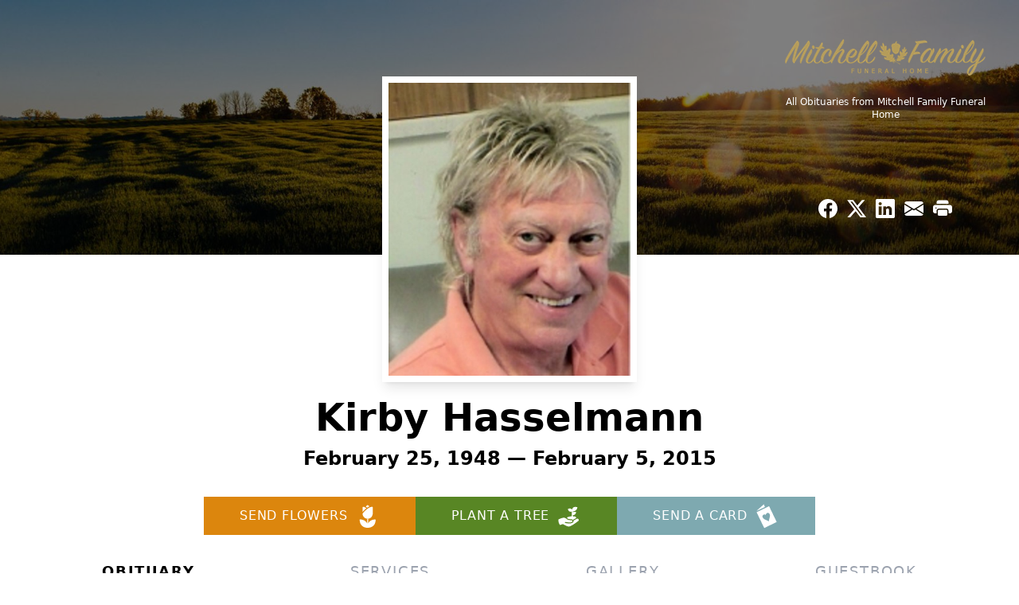

--- FILE ---
content_type: text/html; charset=utf-8
request_url: https://www.google.com/recaptcha/enterprise/anchor?ar=1&k=6LcmW18rAAAAAFSSx5kaoSmtUlykEqahGN4hoFxU&co=aHR0cHM6Ly93d3cubWl0Y2hlbGxmaC5jb206NDQz&hl=en&type=image&v=N67nZn4AqZkNcbeMu4prBgzg&theme=light&size=invisible&badge=bottomright&anchor-ms=20000&execute-ms=30000&cb=b1l9mgofkic9
body_size: 48632
content:
<!DOCTYPE HTML><html dir="ltr" lang="en"><head><meta http-equiv="Content-Type" content="text/html; charset=UTF-8">
<meta http-equiv="X-UA-Compatible" content="IE=edge">
<title>reCAPTCHA</title>
<style type="text/css">
/* cyrillic-ext */
@font-face {
  font-family: 'Roboto';
  font-style: normal;
  font-weight: 400;
  font-stretch: 100%;
  src: url(//fonts.gstatic.com/s/roboto/v48/KFO7CnqEu92Fr1ME7kSn66aGLdTylUAMa3GUBHMdazTgWw.woff2) format('woff2');
  unicode-range: U+0460-052F, U+1C80-1C8A, U+20B4, U+2DE0-2DFF, U+A640-A69F, U+FE2E-FE2F;
}
/* cyrillic */
@font-face {
  font-family: 'Roboto';
  font-style: normal;
  font-weight: 400;
  font-stretch: 100%;
  src: url(//fonts.gstatic.com/s/roboto/v48/KFO7CnqEu92Fr1ME7kSn66aGLdTylUAMa3iUBHMdazTgWw.woff2) format('woff2');
  unicode-range: U+0301, U+0400-045F, U+0490-0491, U+04B0-04B1, U+2116;
}
/* greek-ext */
@font-face {
  font-family: 'Roboto';
  font-style: normal;
  font-weight: 400;
  font-stretch: 100%;
  src: url(//fonts.gstatic.com/s/roboto/v48/KFO7CnqEu92Fr1ME7kSn66aGLdTylUAMa3CUBHMdazTgWw.woff2) format('woff2');
  unicode-range: U+1F00-1FFF;
}
/* greek */
@font-face {
  font-family: 'Roboto';
  font-style: normal;
  font-weight: 400;
  font-stretch: 100%;
  src: url(//fonts.gstatic.com/s/roboto/v48/KFO7CnqEu92Fr1ME7kSn66aGLdTylUAMa3-UBHMdazTgWw.woff2) format('woff2');
  unicode-range: U+0370-0377, U+037A-037F, U+0384-038A, U+038C, U+038E-03A1, U+03A3-03FF;
}
/* math */
@font-face {
  font-family: 'Roboto';
  font-style: normal;
  font-weight: 400;
  font-stretch: 100%;
  src: url(//fonts.gstatic.com/s/roboto/v48/KFO7CnqEu92Fr1ME7kSn66aGLdTylUAMawCUBHMdazTgWw.woff2) format('woff2');
  unicode-range: U+0302-0303, U+0305, U+0307-0308, U+0310, U+0312, U+0315, U+031A, U+0326-0327, U+032C, U+032F-0330, U+0332-0333, U+0338, U+033A, U+0346, U+034D, U+0391-03A1, U+03A3-03A9, U+03B1-03C9, U+03D1, U+03D5-03D6, U+03F0-03F1, U+03F4-03F5, U+2016-2017, U+2034-2038, U+203C, U+2040, U+2043, U+2047, U+2050, U+2057, U+205F, U+2070-2071, U+2074-208E, U+2090-209C, U+20D0-20DC, U+20E1, U+20E5-20EF, U+2100-2112, U+2114-2115, U+2117-2121, U+2123-214F, U+2190, U+2192, U+2194-21AE, U+21B0-21E5, U+21F1-21F2, U+21F4-2211, U+2213-2214, U+2216-22FF, U+2308-230B, U+2310, U+2319, U+231C-2321, U+2336-237A, U+237C, U+2395, U+239B-23B7, U+23D0, U+23DC-23E1, U+2474-2475, U+25AF, U+25B3, U+25B7, U+25BD, U+25C1, U+25CA, U+25CC, U+25FB, U+266D-266F, U+27C0-27FF, U+2900-2AFF, U+2B0E-2B11, U+2B30-2B4C, U+2BFE, U+3030, U+FF5B, U+FF5D, U+1D400-1D7FF, U+1EE00-1EEFF;
}
/* symbols */
@font-face {
  font-family: 'Roboto';
  font-style: normal;
  font-weight: 400;
  font-stretch: 100%;
  src: url(//fonts.gstatic.com/s/roboto/v48/KFO7CnqEu92Fr1ME7kSn66aGLdTylUAMaxKUBHMdazTgWw.woff2) format('woff2');
  unicode-range: U+0001-000C, U+000E-001F, U+007F-009F, U+20DD-20E0, U+20E2-20E4, U+2150-218F, U+2190, U+2192, U+2194-2199, U+21AF, U+21E6-21F0, U+21F3, U+2218-2219, U+2299, U+22C4-22C6, U+2300-243F, U+2440-244A, U+2460-24FF, U+25A0-27BF, U+2800-28FF, U+2921-2922, U+2981, U+29BF, U+29EB, U+2B00-2BFF, U+4DC0-4DFF, U+FFF9-FFFB, U+10140-1018E, U+10190-1019C, U+101A0, U+101D0-101FD, U+102E0-102FB, U+10E60-10E7E, U+1D2C0-1D2D3, U+1D2E0-1D37F, U+1F000-1F0FF, U+1F100-1F1AD, U+1F1E6-1F1FF, U+1F30D-1F30F, U+1F315, U+1F31C, U+1F31E, U+1F320-1F32C, U+1F336, U+1F378, U+1F37D, U+1F382, U+1F393-1F39F, U+1F3A7-1F3A8, U+1F3AC-1F3AF, U+1F3C2, U+1F3C4-1F3C6, U+1F3CA-1F3CE, U+1F3D4-1F3E0, U+1F3ED, U+1F3F1-1F3F3, U+1F3F5-1F3F7, U+1F408, U+1F415, U+1F41F, U+1F426, U+1F43F, U+1F441-1F442, U+1F444, U+1F446-1F449, U+1F44C-1F44E, U+1F453, U+1F46A, U+1F47D, U+1F4A3, U+1F4B0, U+1F4B3, U+1F4B9, U+1F4BB, U+1F4BF, U+1F4C8-1F4CB, U+1F4D6, U+1F4DA, U+1F4DF, U+1F4E3-1F4E6, U+1F4EA-1F4ED, U+1F4F7, U+1F4F9-1F4FB, U+1F4FD-1F4FE, U+1F503, U+1F507-1F50B, U+1F50D, U+1F512-1F513, U+1F53E-1F54A, U+1F54F-1F5FA, U+1F610, U+1F650-1F67F, U+1F687, U+1F68D, U+1F691, U+1F694, U+1F698, U+1F6AD, U+1F6B2, U+1F6B9-1F6BA, U+1F6BC, U+1F6C6-1F6CF, U+1F6D3-1F6D7, U+1F6E0-1F6EA, U+1F6F0-1F6F3, U+1F6F7-1F6FC, U+1F700-1F7FF, U+1F800-1F80B, U+1F810-1F847, U+1F850-1F859, U+1F860-1F887, U+1F890-1F8AD, U+1F8B0-1F8BB, U+1F8C0-1F8C1, U+1F900-1F90B, U+1F93B, U+1F946, U+1F984, U+1F996, U+1F9E9, U+1FA00-1FA6F, U+1FA70-1FA7C, U+1FA80-1FA89, U+1FA8F-1FAC6, U+1FACE-1FADC, U+1FADF-1FAE9, U+1FAF0-1FAF8, U+1FB00-1FBFF;
}
/* vietnamese */
@font-face {
  font-family: 'Roboto';
  font-style: normal;
  font-weight: 400;
  font-stretch: 100%;
  src: url(//fonts.gstatic.com/s/roboto/v48/KFO7CnqEu92Fr1ME7kSn66aGLdTylUAMa3OUBHMdazTgWw.woff2) format('woff2');
  unicode-range: U+0102-0103, U+0110-0111, U+0128-0129, U+0168-0169, U+01A0-01A1, U+01AF-01B0, U+0300-0301, U+0303-0304, U+0308-0309, U+0323, U+0329, U+1EA0-1EF9, U+20AB;
}
/* latin-ext */
@font-face {
  font-family: 'Roboto';
  font-style: normal;
  font-weight: 400;
  font-stretch: 100%;
  src: url(//fonts.gstatic.com/s/roboto/v48/KFO7CnqEu92Fr1ME7kSn66aGLdTylUAMa3KUBHMdazTgWw.woff2) format('woff2');
  unicode-range: U+0100-02BA, U+02BD-02C5, U+02C7-02CC, U+02CE-02D7, U+02DD-02FF, U+0304, U+0308, U+0329, U+1D00-1DBF, U+1E00-1E9F, U+1EF2-1EFF, U+2020, U+20A0-20AB, U+20AD-20C0, U+2113, U+2C60-2C7F, U+A720-A7FF;
}
/* latin */
@font-face {
  font-family: 'Roboto';
  font-style: normal;
  font-weight: 400;
  font-stretch: 100%;
  src: url(//fonts.gstatic.com/s/roboto/v48/KFO7CnqEu92Fr1ME7kSn66aGLdTylUAMa3yUBHMdazQ.woff2) format('woff2');
  unicode-range: U+0000-00FF, U+0131, U+0152-0153, U+02BB-02BC, U+02C6, U+02DA, U+02DC, U+0304, U+0308, U+0329, U+2000-206F, U+20AC, U+2122, U+2191, U+2193, U+2212, U+2215, U+FEFF, U+FFFD;
}
/* cyrillic-ext */
@font-face {
  font-family: 'Roboto';
  font-style: normal;
  font-weight: 500;
  font-stretch: 100%;
  src: url(//fonts.gstatic.com/s/roboto/v48/KFO7CnqEu92Fr1ME7kSn66aGLdTylUAMa3GUBHMdazTgWw.woff2) format('woff2');
  unicode-range: U+0460-052F, U+1C80-1C8A, U+20B4, U+2DE0-2DFF, U+A640-A69F, U+FE2E-FE2F;
}
/* cyrillic */
@font-face {
  font-family: 'Roboto';
  font-style: normal;
  font-weight: 500;
  font-stretch: 100%;
  src: url(//fonts.gstatic.com/s/roboto/v48/KFO7CnqEu92Fr1ME7kSn66aGLdTylUAMa3iUBHMdazTgWw.woff2) format('woff2');
  unicode-range: U+0301, U+0400-045F, U+0490-0491, U+04B0-04B1, U+2116;
}
/* greek-ext */
@font-face {
  font-family: 'Roboto';
  font-style: normal;
  font-weight: 500;
  font-stretch: 100%;
  src: url(//fonts.gstatic.com/s/roboto/v48/KFO7CnqEu92Fr1ME7kSn66aGLdTylUAMa3CUBHMdazTgWw.woff2) format('woff2');
  unicode-range: U+1F00-1FFF;
}
/* greek */
@font-face {
  font-family: 'Roboto';
  font-style: normal;
  font-weight: 500;
  font-stretch: 100%;
  src: url(//fonts.gstatic.com/s/roboto/v48/KFO7CnqEu92Fr1ME7kSn66aGLdTylUAMa3-UBHMdazTgWw.woff2) format('woff2');
  unicode-range: U+0370-0377, U+037A-037F, U+0384-038A, U+038C, U+038E-03A1, U+03A3-03FF;
}
/* math */
@font-face {
  font-family: 'Roboto';
  font-style: normal;
  font-weight: 500;
  font-stretch: 100%;
  src: url(//fonts.gstatic.com/s/roboto/v48/KFO7CnqEu92Fr1ME7kSn66aGLdTylUAMawCUBHMdazTgWw.woff2) format('woff2');
  unicode-range: U+0302-0303, U+0305, U+0307-0308, U+0310, U+0312, U+0315, U+031A, U+0326-0327, U+032C, U+032F-0330, U+0332-0333, U+0338, U+033A, U+0346, U+034D, U+0391-03A1, U+03A3-03A9, U+03B1-03C9, U+03D1, U+03D5-03D6, U+03F0-03F1, U+03F4-03F5, U+2016-2017, U+2034-2038, U+203C, U+2040, U+2043, U+2047, U+2050, U+2057, U+205F, U+2070-2071, U+2074-208E, U+2090-209C, U+20D0-20DC, U+20E1, U+20E5-20EF, U+2100-2112, U+2114-2115, U+2117-2121, U+2123-214F, U+2190, U+2192, U+2194-21AE, U+21B0-21E5, U+21F1-21F2, U+21F4-2211, U+2213-2214, U+2216-22FF, U+2308-230B, U+2310, U+2319, U+231C-2321, U+2336-237A, U+237C, U+2395, U+239B-23B7, U+23D0, U+23DC-23E1, U+2474-2475, U+25AF, U+25B3, U+25B7, U+25BD, U+25C1, U+25CA, U+25CC, U+25FB, U+266D-266F, U+27C0-27FF, U+2900-2AFF, U+2B0E-2B11, U+2B30-2B4C, U+2BFE, U+3030, U+FF5B, U+FF5D, U+1D400-1D7FF, U+1EE00-1EEFF;
}
/* symbols */
@font-face {
  font-family: 'Roboto';
  font-style: normal;
  font-weight: 500;
  font-stretch: 100%;
  src: url(//fonts.gstatic.com/s/roboto/v48/KFO7CnqEu92Fr1ME7kSn66aGLdTylUAMaxKUBHMdazTgWw.woff2) format('woff2');
  unicode-range: U+0001-000C, U+000E-001F, U+007F-009F, U+20DD-20E0, U+20E2-20E4, U+2150-218F, U+2190, U+2192, U+2194-2199, U+21AF, U+21E6-21F0, U+21F3, U+2218-2219, U+2299, U+22C4-22C6, U+2300-243F, U+2440-244A, U+2460-24FF, U+25A0-27BF, U+2800-28FF, U+2921-2922, U+2981, U+29BF, U+29EB, U+2B00-2BFF, U+4DC0-4DFF, U+FFF9-FFFB, U+10140-1018E, U+10190-1019C, U+101A0, U+101D0-101FD, U+102E0-102FB, U+10E60-10E7E, U+1D2C0-1D2D3, U+1D2E0-1D37F, U+1F000-1F0FF, U+1F100-1F1AD, U+1F1E6-1F1FF, U+1F30D-1F30F, U+1F315, U+1F31C, U+1F31E, U+1F320-1F32C, U+1F336, U+1F378, U+1F37D, U+1F382, U+1F393-1F39F, U+1F3A7-1F3A8, U+1F3AC-1F3AF, U+1F3C2, U+1F3C4-1F3C6, U+1F3CA-1F3CE, U+1F3D4-1F3E0, U+1F3ED, U+1F3F1-1F3F3, U+1F3F5-1F3F7, U+1F408, U+1F415, U+1F41F, U+1F426, U+1F43F, U+1F441-1F442, U+1F444, U+1F446-1F449, U+1F44C-1F44E, U+1F453, U+1F46A, U+1F47D, U+1F4A3, U+1F4B0, U+1F4B3, U+1F4B9, U+1F4BB, U+1F4BF, U+1F4C8-1F4CB, U+1F4D6, U+1F4DA, U+1F4DF, U+1F4E3-1F4E6, U+1F4EA-1F4ED, U+1F4F7, U+1F4F9-1F4FB, U+1F4FD-1F4FE, U+1F503, U+1F507-1F50B, U+1F50D, U+1F512-1F513, U+1F53E-1F54A, U+1F54F-1F5FA, U+1F610, U+1F650-1F67F, U+1F687, U+1F68D, U+1F691, U+1F694, U+1F698, U+1F6AD, U+1F6B2, U+1F6B9-1F6BA, U+1F6BC, U+1F6C6-1F6CF, U+1F6D3-1F6D7, U+1F6E0-1F6EA, U+1F6F0-1F6F3, U+1F6F7-1F6FC, U+1F700-1F7FF, U+1F800-1F80B, U+1F810-1F847, U+1F850-1F859, U+1F860-1F887, U+1F890-1F8AD, U+1F8B0-1F8BB, U+1F8C0-1F8C1, U+1F900-1F90B, U+1F93B, U+1F946, U+1F984, U+1F996, U+1F9E9, U+1FA00-1FA6F, U+1FA70-1FA7C, U+1FA80-1FA89, U+1FA8F-1FAC6, U+1FACE-1FADC, U+1FADF-1FAE9, U+1FAF0-1FAF8, U+1FB00-1FBFF;
}
/* vietnamese */
@font-face {
  font-family: 'Roboto';
  font-style: normal;
  font-weight: 500;
  font-stretch: 100%;
  src: url(//fonts.gstatic.com/s/roboto/v48/KFO7CnqEu92Fr1ME7kSn66aGLdTylUAMa3OUBHMdazTgWw.woff2) format('woff2');
  unicode-range: U+0102-0103, U+0110-0111, U+0128-0129, U+0168-0169, U+01A0-01A1, U+01AF-01B0, U+0300-0301, U+0303-0304, U+0308-0309, U+0323, U+0329, U+1EA0-1EF9, U+20AB;
}
/* latin-ext */
@font-face {
  font-family: 'Roboto';
  font-style: normal;
  font-weight: 500;
  font-stretch: 100%;
  src: url(//fonts.gstatic.com/s/roboto/v48/KFO7CnqEu92Fr1ME7kSn66aGLdTylUAMa3KUBHMdazTgWw.woff2) format('woff2');
  unicode-range: U+0100-02BA, U+02BD-02C5, U+02C7-02CC, U+02CE-02D7, U+02DD-02FF, U+0304, U+0308, U+0329, U+1D00-1DBF, U+1E00-1E9F, U+1EF2-1EFF, U+2020, U+20A0-20AB, U+20AD-20C0, U+2113, U+2C60-2C7F, U+A720-A7FF;
}
/* latin */
@font-face {
  font-family: 'Roboto';
  font-style: normal;
  font-weight: 500;
  font-stretch: 100%;
  src: url(//fonts.gstatic.com/s/roboto/v48/KFO7CnqEu92Fr1ME7kSn66aGLdTylUAMa3yUBHMdazQ.woff2) format('woff2');
  unicode-range: U+0000-00FF, U+0131, U+0152-0153, U+02BB-02BC, U+02C6, U+02DA, U+02DC, U+0304, U+0308, U+0329, U+2000-206F, U+20AC, U+2122, U+2191, U+2193, U+2212, U+2215, U+FEFF, U+FFFD;
}
/* cyrillic-ext */
@font-face {
  font-family: 'Roboto';
  font-style: normal;
  font-weight: 900;
  font-stretch: 100%;
  src: url(//fonts.gstatic.com/s/roboto/v48/KFO7CnqEu92Fr1ME7kSn66aGLdTylUAMa3GUBHMdazTgWw.woff2) format('woff2');
  unicode-range: U+0460-052F, U+1C80-1C8A, U+20B4, U+2DE0-2DFF, U+A640-A69F, U+FE2E-FE2F;
}
/* cyrillic */
@font-face {
  font-family: 'Roboto';
  font-style: normal;
  font-weight: 900;
  font-stretch: 100%;
  src: url(//fonts.gstatic.com/s/roboto/v48/KFO7CnqEu92Fr1ME7kSn66aGLdTylUAMa3iUBHMdazTgWw.woff2) format('woff2');
  unicode-range: U+0301, U+0400-045F, U+0490-0491, U+04B0-04B1, U+2116;
}
/* greek-ext */
@font-face {
  font-family: 'Roboto';
  font-style: normal;
  font-weight: 900;
  font-stretch: 100%;
  src: url(//fonts.gstatic.com/s/roboto/v48/KFO7CnqEu92Fr1ME7kSn66aGLdTylUAMa3CUBHMdazTgWw.woff2) format('woff2');
  unicode-range: U+1F00-1FFF;
}
/* greek */
@font-face {
  font-family: 'Roboto';
  font-style: normal;
  font-weight: 900;
  font-stretch: 100%;
  src: url(//fonts.gstatic.com/s/roboto/v48/KFO7CnqEu92Fr1ME7kSn66aGLdTylUAMa3-UBHMdazTgWw.woff2) format('woff2');
  unicode-range: U+0370-0377, U+037A-037F, U+0384-038A, U+038C, U+038E-03A1, U+03A3-03FF;
}
/* math */
@font-face {
  font-family: 'Roboto';
  font-style: normal;
  font-weight: 900;
  font-stretch: 100%;
  src: url(//fonts.gstatic.com/s/roboto/v48/KFO7CnqEu92Fr1ME7kSn66aGLdTylUAMawCUBHMdazTgWw.woff2) format('woff2');
  unicode-range: U+0302-0303, U+0305, U+0307-0308, U+0310, U+0312, U+0315, U+031A, U+0326-0327, U+032C, U+032F-0330, U+0332-0333, U+0338, U+033A, U+0346, U+034D, U+0391-03A1, U+03A3-03A9, U+03B1-03C9, U+03D1, U+03D5-03D6, U+03F0-03F1, U+03F4-03F5, U+2016-2017, U+2034-2038, U+203C, U+2040, U+2043, U+2047, U+2050, U+2057, U+205F, U+2070-2071, U+2074-208E, U+2090-209C, U+20D0-20DC, U+20E1, U+20E5-20EF, U+2100-2112, U+2114-2115, U+2117-2121, U+2123-214F, U+2190, U+2192, U+2194-21AE, U+21B0-21E5, U+21F1-21F2, U+21F4-2211, U+2213-2214, U+2216-22FF, U+2308-230B, U+2310, U+2319, U+231C-2321, U+2336-237A, U+237C, U+2395, U+239B-23B7, U+23D0, U+23DC-23E1, U+2474-2475, U+25AF, U+25B3, U+25B7, U+25BD, U+25C1, U+25CA, U+25CC, U+25FB, U+266D-266F, U+27C0-27FF, U+2900-2AFF, U+2B0E-2B11, U+2B30-2B4C, U+2BFE, U+3030, U+FF5B, U+FF5D, U+1D400-1D7FF, U+1EE00-1EEFF;
}
/* symbols */
@font-face {
  font-family: 'Roboto';
  font-style: normal;
  font-weight: 900;
  font-stretch: 100%;
  src: url(//fonts.gstatic.com/s/roboto/v48/KFO7CnqEu92Fr1ME7kSn66aGLdTylUAMaxKUBHMdazTgWw.woff2) format('woff2');
  unicode-range: U+0001-000C, U+000E-001F, U+007F-009F, U+20DD-20E0, U+20E2-20E4, U+2150-218F, U+2190, U+2192, U+2194-2199, U+21AF, U+21E6-21F0, U+21F3, U+2218-2219, U+2299, U+22C4-22C6, U+2300-243F, U+2440-244A, U+2460-24FF, U+25A0-27BF, U+2800-28FF, U+2921-2922, U+2981, U+29BF, U+29EB, U+2B00-2BFF, U+4DC0-4DFF, U+FFF9-FFFB, U+10140-1018E, U+10190-1019C, U+101A0, U+101D0-101FD, U+102E0-102FB, U+10E60-10E7E, U+1D2C0-1D2D3, U+1D2E0-1D37F, U+1F000-1F0FF, U+1F100-1F1AD, U+1F1E6-1F1FF, U+1F30D-1F30F, U+1F315, U+1F31C, U+1F31E, U+1F320-1F32C, U+1F336, U+1F378, U+1F37D, U+1F382, U+1F393-1F39F, U+1F3A7-1F3A8, U+1F3AC-1F3AF, U+1F3C2, U+1F3C4-1F3C6, U+1F3CA-1F3CE, U+1F3D4-1F3E0, U+1F3ED, U+1F3F1-1F3F3, U+1F3F5-1F3F7, U+1F408, U+1F415, U+1F41F, U+1F426, U+1F43F, U+1F441-1F442, U+1F444, U+1F446-1F449, U+1F44C-1F44E, U+1F453, U+1F46A, U+1F47D, U+1F4A3, U+1F4B0, U+1F4B3, U+1F4B9, U+1F4BB, U+1F4BF, U+1F4C8-1F4CB, U+1F4D6, U+1F4DA, U+1F4DF, U+1F4E3-1F4E6, U+1F4EA-1F4ED, U+1F4F7, U+1F4F9-1F4FB, U+1F4FD-1F4FE, U+1F503, U+1F507-1F50B, U+1F50D, U+1F512-1F513, U+1F53E-1F54A, U+1F54F-1F5FA, U+1F610, U+1F650-1F67F, U+1F687, U+1F68D, U+1F691, U+1F694, U+1F698, U+1F6AD, U+1F6B2, U+1F6B9-1F6BA, U+1F6BC, U+1F6C6-1F6CF, U+1F6D3-1F6D7, U+1F6E0-1F6EA, U+1F6F0-1F6F3, U+1F6F7-1F6FC, U+1F700-1F7FF, U+1F800-1F80B, U+1F810-1F847, U+1F850-1F859, U+1F860-1F887, U+1F890-1F8AD, U+1F8B0-1F8BB, U+1F8C0-1F8C1, U+1F900-1F90B, U+1F93B, U+1F946, U+1F984, U+1F996, U+1F9E9, U+1FA00-1FA6F, U+1FA70-1FA7C, U+1FA80-1FA89, U+1FA8F-1FAC6, U+1FACE-1FADC, U+1FADF-1FAE9, U+1FAF0-1FAF8, U+1FB00-1FBFF;
}
/* vietnamese */
@font-face {
  font-family: 'Roboto';
  font-style: normal;
  font-weight: 900;
  font-stretch: 100%;
  src: url(//fonts.gstatic.com/s/roboto/v48/KFO7CnqEu92Fr1ME7kSn66aGLdTylUAMa3OUBHMdazTgWw.woff2) format('woff2');
  unicode-range: U+0102-0103, U+0110-0111, U+0128-0129, U+0168-0169, U+01A0-01A1, U+01AF-01B0, U+0300-0301, U+0303-0304, U+0308-0309, U+0323, U+0329, U+1EA0-1EF9, U+20AB;
}
/* latin-ext */
@font-face {
  font-family: 'Roboto';
  font-style: normal;
  font-weight: 900;
  font-stretch: 100%;
  src: url(//fonts.gstatic.com/s/roboto/v48/KFO7CnqEu92Fr1ME7kSn66aGLdTylUAMa3KUBHMdazTgWw.woff2) format('woff2');
  unicode-range: U+0100-02BA, U+02BD-02C5, U+02C7-02CC, U+02CE-02D7, U+02DD-02FF, U+0304, U+0308, U+0329, U+1D00-1DBF, U+1E00-1E9F, U+1EF2-1EFF, U+2020, U+20A0-20AB, U+20AD-20C0, U+2113, U+2C60-2C7F, U+A720-A7FF;
}
/* latin */
@font-face {
  font-family: 'Roboto';
  font-style: normal;
  font-weight: 900;
  font-stretch: 100%;
  src: url(//fonts.gstatic.com/s/roboto/v48/KFO7CnqEu92Fr1ME7kSn66aGLdTylUAMa3yUBHMdazQ.woff2) format('woff2');
  unicode-range: U+0000-00FF, U+0131, U+0152-0153, U+02BB-02BC, U+02C6, U+02DA, U+02DC, U+0304, U+0308, U+0329, U+2000-206F, U+20AC, U+2122, U+2191, U+2193, U+2212, U+2215, U+FEFF, U+FFFD;
}

</style>
<link rel="stylesheet" type="text/css" href="https://www.gstatic.com/recaptcha/releases/N67nZn4AqZkNcbeMu4prBgzg/styles__ltr.css">
<script nonce="Nzbwe9Zp9pYuXRWeaZ84wA" type="text/javascript">window['__recaptcha_api'] = 'https://www.google.com/recaptcha/enterprise/';</script>
<script type="text/javascript" src="https://www.gstatic.com/recaptcha/releases/N67nZn4AqZkNcbeMu4prBgzg/recaptcha__en.js" nonce="Nzbwe9Zp9pYuXRWeaZ84wA">
      
    </script></head>
<body><div id="rc-anchor-alert" class="rc-anchor-alert"></div>
<input type="hidden" id="recaptcha-token" value="[base64]">
<script type="text/javascript" nonce="Nzbwe9Zp9pYuXRWeaZ84wA">
      recaptcha.anchor.Main.init("[\x22ainput\x22,[\x22bgdata\x22,\x22\x22,\[base64]/[base64]/[base64]/[base64]/[base64]/[base64]/KGcoTywyNTMsTy5PKSxVRyhPLEMpKTpnKE8sMjUzLEMpLE8pKSxsKSksTykpfSxieT1mdW5jdGlvbihDLE8sdSxsKXtmb3IobD0odT1SKEMpLDApO08+MDtPLS0pbD1sPDw4fFooQyk7ZyhDLHUsbCl9LFVHPWZ1bmN0aW9uKEMsTyl7Qy5pLmxlbmd0aD4xMDQ/[base64]/[base64]/[base64]/[base64]/[base64]/[base64]/[base64]\\u003d\x22,\[base64]\\u003d\\u003d\x22,\x22w79lwoZKGlHCscOKw7bDrcOFwqIYXTnDky0MBcOgfcO3w4sDwonCrsOFO8Olw7PDtXbDhgfCvEbCn2LDsMKCKFPDnRplLmTClsORwqDDo8K1wp/CpMODworDpiNZaARlwpXDvxtuV3oTEEU5Z8OWwrLChSEgwqvDjwJTwoRXesKTAMO7wozCu8OnViLDm8KjAWAawonDmcO5Xz0Vw41qbcO6wpjDmcO3wrcWw71lw4/[base64]/CnMKTbm3CnyjDozvDtcOBwrLCgMO7T8KiasOiw5s5C8OwP8KQw6stYHbDoHTDgcOzw6DDrkYSA8K5w5gWfHkNTwAVw6/Cu3DCtHwgA0rDt1LCjMKEw5XDlcO2w4zCr2hhwr/DlFHDj8OMw4DDrktXw6tIJ8O8w5bCh2M6woHDpMKOw4ptwpfDhkzDqF3DiG/ChMOPwrHDtDrDhMKwf8OOSCjDhMO6TcKGPH9YVsK4YcOFw6fDlsKpe8Kiwr3DkcKrV8Oew7l1w7/Dq8KMw6NuPX7CgMOGw6FASMOnbWjDucOZHBjCoDE7acO6Pk7DqR4uLcOkGcOsfcKzUUgsQRwjw53DjVINwosNIsOfw4vCjcOhw4ZAw6xpwrfCg8OdKsO/w5J1ZAjDm8OvLsOQwq8Mw54nw7LDssOkwrYvworDqcKiw7Nxw4fDrMKhwo7ChMK2w49DIlLDrsOaCsO3wpDDnFRNwqzDk1hCw5ofw5MWFsKqw6Ikw5huw7/[base64]/[base64]/Cvl4CQEbDmXoVfsKkKMKvw5VlEyjCvMOILg9EcyQqZxJLLsObCXnCgD/DkXsDwrPDulNCw6Nywq3CtlXDknhfVU3DrMOcbUzDri4gw63DlRjCt8KDbsKBGCxCw5rDoGHCh0l7wpfCh8OwLsOSAsOCw5bDl8OFTnl1KG7CgsOBIh/Dq8K0BsKCcMK6bSDCtw9wwrrCgxfCq2zDigwCwovDpsKywqvDq0N7a8Oaw5wPCVgawppkwrsEKcOQw5ERw5wWJHlUwpFHd8KDw5LDqsOBw4AUBMO/[base64]/Dj8K/dMOmYsKowozCnzjDvnnDtxN9OAHDnMOywrnDuDXCtsO6wqxSw4fChmQ4w7bDgg8HWsKzVWzDl2/DtRvDuBPCucKGw5sMbcKlQ8OmO8KWEcOuwq3Ct8K/w5Nuw5d9w61GXk/Dl0TDoMKlW8ONw68Ew7LDj0DDrcOtJlcbEcOmF8KOCULCoMOlNRI8GMOQwrZrP0/[base64]/Cpj/Ck8Otw6cjw5XDtsKrwpJMw6AAX8KMOcKKODxzwpvDl8O+wr7Di37DhzgNwr/DinsYGsOCOGwew70qwrtfMhLDhGMHw45UwpjDl8KbwoDCpSpxE8KJwqzCkcKaHMOxEcOaw6sJw6fCqcOEfsKWUsOudsKoKj/CtA8Uw4HDvMKUw5TDrRbCoMOGw4FBDVrDpl5tw4dZe3/CpSrDpcOedHFvc8KnE8KKwpvDtB5Xw4rCsA7DuSrDmMOSwqUGUQLDqMKWVh0uwrIHwoZtw6jCi8OeCR1CwpPDvcKBw44qEnrDssOcwo3CnRlFwpbDqsKsYAt0SsOlFsOMw7HDkDLClMOvwr/Cr8ORMsKuQcKmNMOKwprCr0PDlzFSwrvDtBlMeAstwrUATDAXwrbCgWDDj8KONcO+dMOUfcOtwqrDjcKhfsORwofCpMOSVcKxw7DDhsKlDjrDiiDDgnnDizRzdwUDwpvDrDHDp8OCw6HCqcK1wrViNMOQw69mCRZ3wpxfw6F4wrDDt1s4wojCuAshOcO/[base64]/[base64]/DqgHCkmvCmiMQwpR/wp7DpjrDkGhEfsOtw6/CrmPDu8KGFR7CnT9Awp3DmsORwqVAwrs6ecOmwo7DtsOfF2V1ThvCiQU1wq0FwpZ1DsKPwonDi8KNw74gw5sGXwA9ZUHDi8KfZwbDjcOBc8KZdRXCqcKRw67Dn8OoMsOTwr0mTyA5woDDisOgf3/Cj8O7w4DCjcOcwpQ+LsKPemoPIU5WKsOOUsK1ScOTHBrCqA3DgcOmw4NVGiDDiMOaw5PCpzlDC8O7wpJ4w5dhw7E0wpLCl3ooQg3Dk0rDjsOVQcO9wqdAwoTDoMKowoHDn8OOFm5FSlfDr34jw5fDiy8kAcOZGsK1w7fDt8O1wr3CncK1wr05YcO/[base64]/ClRgNw5ESUm/CjsKbwoLDkUrCgWDCoMK7wqt6w4sPw4Mxwr4Gwr3DnTkMFsORVsOXwr/CjDl8wrlnwpN4c8O/w7DCtG/CkcKZHsKgZMKEw4TCj3LDlDsfw4/CisKKwoQZwrtDwqrCn8OLZV3Dm0dKQnrCinHDnVPDrgIVORTCrcODIR5Jw5fCol/[base64]/[base64]/[base64]/[base64]/DlSzCqCQ+EUYsS8OCwoXCsydGasKPw5hhwp/CvcOVw6Yew6NxNcOBGsOpLXXDssKow4lFOcOXwoRkwobCi3XDhcOcGjvCiX4DZS/CgMOqZcK1w54zw4fDj8Ofw6/[base64]/w7BbMjLDiAjCucK1w54PwqrDmHwEwrYuwqhdK1zCnsKFwoRYwroWwpZSw6hOw4pFwq48cScZwpHCoyXDlcKSwofDvG8OB8KOw7bDvMKydXo8ET7CqsKmZA/DkcOUbsO8wo7Cgx9eL8Orwrs7LsOiw4VTYcKOD8OLe2IuwrDCkMO0w7bCk0N2w7lAw7vCqWbDusKYXAZKw4dRwr5AIw/CpsOLKxvDlj4EwpQBw5U/UsKpSi9DwpfCqcKIF8O4w5NHw5Q6eSsjIWnCtnx3JsO4RWjChMOvScOAZBIVCcOOLMOgw4bDoB3DkcOqwp4Nw69ZLmpcw6nCiARqQ8OJwpUewpHCg8K0J1I9w6jDtC5/wpPDpQNSCyrCs33DksOJSElww5HDvMOWw5E2wqzCsULDmW/DpVTDu3olCQnCh8Kmw58LMsKPPBVWw5U+w7I2wqrDki4VAMOpw5XDgcKuwozDjcKXH8K0EcOpAMOeb8KMFMKpw7TCjMOzRsKcfktJwo7CsMKbPsKDGsO9Qj3Csw7Du8OmwrzDt8OBAB1sw6rDj8O/wqZAw5XCm8ODwo3DqcKGZnHDoE/Cpk/DtVLCscKKFHbCllc0R8OAw6I4G8O/aMOFw6Udw4rDmH3Dlzk4w7XCisO/w4UUeMK5OTBCBMO9HBjCnDvDnMOARj8FcsKtbTkMwo1lemPDu0EWdFLCgcOQwrEMET/Cu3LCjxHDvSwHwrQJw7/[base64]/DhQN1aMKdwoDCq3sARRRMw7TDrsOeBcOxw7jCqldIG8KAGUvDsQ3Dp0hAw4F3CsO2GMOew5/[base64]/[base64]/DgB7DrMOrw6AtwpsqwpcVw5nCuBgoDcKiWWtXLMKHw75YMRs5wp3CoVXCqxpNwrjDsFXDqFjCuEpKw58NwobDp3t/MGHDtGXClcKkw5R+w71vP8KVw4TDgVjDhsOTwppAw5jDjsOnwrDCnRHDs8K3w50FU8OmQnDCscKNw60hd39dw7sLCcOfwpHCp2DDhcKNw4DCuDrCkcOWUFTDp0/CgB/Cvkl0YcKXOsKBWsKUD8Kqw6ZQEcKUcX49wp0JYsOdwofDsBlfF31fKmogw5PCo8Ouw6ALXsOREikibSR2QsKjAGYBdTdJVlcOwq9tHsO/[base64]/TSQ3woTCinMiGsK4Mn7DvHfDisKpw5/CqH9GQsKbJsKuOlnDucOzbnvDpMOiDHLCqcK5HVTDi8KMPVjCowjDlxzChhvDjHHDozMzwrbCnMOPRcKZw5AuwoknwrLCscKIG1VwMzN1wrbDpsKgw6YpwqbCuD/Cnj4NIErCnsOZcBjDvsK1LAbDrcKXZ3XDhBLDmsOQCGfCtQ3DpMKawotuL8OPLH88wqRGwpXCgcKCw4ZDLTkcw5jDiMK7JcOPwrTDl8OLw6V/wqs0MxxlEwDDgsKvTGjDmMO/wrXCqWPCvTHCncKpZ8Krwp5fwqbDsmcoDAIqwq/Cnk3DpsO3w47CtmwdwpU2w7FbXMK1wqPDmsOnI8KBwrhFw7NBw74OZm57Oi/DiVbCm2rCt8OkEsKJJC0Gw5gxM8OLX1New77Dj8Kxak/[base64]/wql3V3hWYzNUwpHCkcKgNsOzWsKFZivCqSDDtcKtw6ZUw4gNVMOcCA5Lw73Dl8KOWk8Zbw3CtsOIJV/DmRMSb8OAQcKaVQN+wozDn8O4w6/DlwYDR8Kiw4DCgcKQwrwxw5Jzwr96wr/Di8KTesOJEsOUw5UlwqgJBcKRCWYlw5fCrTsow7/[base64]/DkMKveMKCZcO6w7rDpzJlwo9JwrsIR8KbTT/[base64]/Dk05VV3ITwpFpHMKAwrAtf8Kvwpw7w6siB8OnwpfDumcTwprDpHHCtMOXcWfCv8KYeMONHcKGwofDncKBI2gVw5TDjwttRcKSwrANNhrDgw8Ow7dvO25uw5fChWd0wqXDhMOmd8KNwqPDhgTCp3o/[base64]/K1kgw5jDhiXDj8Ktd8Kva8OpETDDrFcrWMKUccOnKBTCocOMw61JBHDDlmEqS8Kzwr/DisKFMcOkN8O+FcKew7fCrW3DnBLDm8KEJsK4w4hawqDDnBxIfU/DrTPCkl5dcn1twqTDqgDCpMOoDQrCmsK/YMKVD8KSa0XDlsK9w6XDssO1FDDCkz/DqUUuwpvCgMKtw7fCssKEwohuaD3Cu8K+wpZzEsONw6/DvwrDocOmw4TDkEtzFsOrwo8hU8Ktwo7CqydkF1fDnXkww6bDvsKQw5IYeC3CrQ90w5vCs3cLCFnDvzdTTcOEwp9JN8OCVQZ7w7rCtMKIw4HCnsOEwr3DhS/DnMOTwqbDj1XDmcOkwrDDncKzw7UFEBvDisOUwqLDrsOHLAljLEbDqsOpw4UxSsOsf8Oew7ZmdcK+w5FMwpbCpMO1w7PDnsKFwpvCrU7Dli/Ch2TDm8OeccKmd8OwWsO2wo7Du8OrEGfCtGVGwrwowrwYw63Cu8K/wp5wwrDCg14ZVVoIwpM/[base64]/CsMKDWsKqeiwrw7oiGsKKwqXCh8OHSTvCq38+w4Y8woXDlcKRATbDocOzdHDDgsKDwpDCi8K6w5nCncKDesOKCUXDs8K7FsO5wqAFQlvDtcOuwogsWsKcwp7DhzYxQMKkVMK4wqDDqMK7PiPCi8KaIcKmw7PDsg3Cnj/[base64]/DucKnaMKAX0vDiMOGJSELUsKvVEvCpMKqY8OISsOQwoBoaSfDisKvDMOmSsOmwozDlcKIwoPDuEfCnkM8NMOPPlDDoMKpw7ACworCl8K2wp/ClTZZw5gywqzCiH7DpSoIRHYGTcObw5XDlsO6JcKuZcOtU8ObbSB+ZhprGsKKwoJzBgzDqMKjwqrCml45w4/CjgZUJsKIWynDv8Kyw6TDksOFUSpNH8OXc1HDpzM7wp/Cl8KrNsKNw4nDpwrDpxnDj0fDujjCmcOEwqfDg8Kcw4oPworDqUvClMKLLBwsw7Yqwq7CpMOxwobChsOYw5RhwpbDqMKrF2TDoGnCt3glM8O/QcKHEHp8bjvDiUBkwqQ3wofCr209wo4rwos+BBDDu8O2wq7DscO1YMOuOcOvdk7DjlDCrkfCv8KWLXrChsOFHjEDwp3CjGrCiMO0w4PDgzXCijktwrdVFMOKcU80woQ1Yz/[base64]/DumjDjMOMZGPDkkFnNMKIwr7CtCvDmcO6w4VzeBLCicOtwo/Crl8pw5vDrnXDtsOdw7/CqA7DoVLDrcKkw5BCPMOUEsKZw5N6S37CjFNsQMOuwrUhwonDgXXChGXDj8KJwq7DnkrCscKGwpvDgsKndlUWI8K4wpLCscOKSl3DmHPCv8KmWWXDqMKCW8OqwqXDiFnDi8OSw4TDphBiw65Rw7jCgsOIwrLCtmd/YSnDm1jDo8O1L8OVGFYefgYnesKtwodKwp7CrVQnw7J4w4BlCUxKw5ovKgvCg0fDuh9jw6lKw77CvMKGdMKzEQIdwrnCsMO6BgN6wr0Pw7hpWSDDmsOzw6A5H8OUwrzDiAF+OcOzwrPDuhRAwqNqVMKbX3DChFPCnsONw7h8w7/[base64]/ARnCo8KNNCYlw5MPQENZwrvCp8ODwp3Dt8KdG2xJwqAAw6skw7jDknI0wo5bw6TCl8O/dcO0w6HCsHvDhMKwFSxVfMKrwovDmmEYQwnDolPDixNCw47DksKwTjLDhkUDNsOlw73DqRDDvsKBwqkHw6UYLmIveHhywo7DnMKRwowRNlrDjSfDpsOww4DDmQ3DtsOWLTPCkMKOOMKNQMKGwqPCoDnCuMKZw53Drw3DhMOfw4zDl8OZw7QSw74ofMOrcyrCncKdwr/CgXnCtcKZw6TDpnoPP8Oiw4LDkSLCgUXCp8KEJnLDvjbCsMOVZXDCmgUdUcKBwoLDigo1eVPCrMKQw6MzUFA5wo/DlAbDqRhwD0Jnw4HCtiIuQGFaNgnCvgNww4PDpFnCrjHDnsOiw5jDgHsPwp1PbMKtwpDDs8Kvw5PDiUUWw7xow5DDhMKFFG8GwoLCrsO3woLCqlzCjMOVKil+wrhdFQ4Uw5zDmDo0w5tyw74uW8K9VXo3wqVaNsOSwq4JIsKiwpXDusOHwoFOw5/[base64]/w47DmMOew7rDn8K3wqXDrAsSwo/DkMO9w4pJVsKLwrF4wozDqj/Cv8KUwrTChkExw4lzwq/CnzTClsKhw71GQcOywqDDmsOkdADCjzJBwq/DpV5cb8Kew44YW0zDvMKfQGvChcO5SsKfNsOIA8K2LHfCosOWwo3CkcKrw7nCri9DwrI/w7hnwqQ/a8KGwrgvLkfCi8OAZWPCrystPCQQUgTDoMKqw5rCvcKrwqnCrkrChh5jIhHCsEp3NcK/wp/DksOPwrLDicOrGcOcagTDv8Osw7opw4ltDsOQWMOpbsKiwp9nIQ9GScOaQcOywonCqWsMBHDDosOfFCZgf8KFJMOYACV8FMKnwq53w4dQDmTCqHMVwpnCpi8PbW1ew6HCi8O4wphVMA3Dv8OQwrJiYy1xwrgOw6kgeMOMMnDDgsOywr/[base64]/LsOYw5tJe8OnDSxFwrcOw4vDgzvCmEoKFSTCmk/DtW5Ww4ZVw7rCuiNNwq7DjcKYwpp+EgHDjzbDncOqDSTDjMOfwpdOKsOYw4TCnSV5w5RPwonCt8OQwo0ww5QaM1HCqTY/wpBDwrTDlMKED2DChDEcEl7CqcOLwrYrw6XCtlrDn8O1w53ChMKLAXYpwq5kw5EqHMOqR8KYwpPCu8Ojwp/[base64]/DjFgsWyjDq8KZwrfDh8KiwqpUJkLDqgDCj0MrI1Z5wqRgBMO/w4XDiMKmwp7CvsOqw5nDsMKZOMKWw7A2BsK+ZjE7SQPCi8OXw5suwqQBwq8JQ8K3wo/ClSFIwqEoS1FZwrppwoBVHMKlRMOBw4/CrcOvw71fw7jCpcOrwqjDnsKJVBPDnjDCpQh5aWt3OmzDpsKWWMK8IcKMEMOpbMOKPMOEdsO7w7rDs1wNcsKwMWgsw53DgUTDksO2wr/CpB7DpBUvw5ExwpHCmEAKwoTDpsKAwrnDt0LCgl/DnwfCsnwxw7DCmnQxNMKQWD3DqcOxDMKbw7rCvTQNBMKlOUHCvTrCnAp8w6U1w6bDqwvDh0/DmXjCq2BcUsOIBsKLP8OicWbCi8O7wqZgw7XDksOZw47Cu8O+wozCssOTwp3DlsOKw6wZR1FzdlPCocKtFXx+wr4ww70MwpLCrhPCqsOBeX7CiS7Ck1fCtkRhbDfDuBJQaB0xwrcGwqMWRS/Do8Oqw43CtMOGMQg2w6x3P8Kiw7Qzwp8PS8OxwoXCtBoUwp5Uw6rDvnVIw5h7w67Dig7DrRjCuMO5w4TDg8KlM8Otw7TDoEwlw6onw4dlw45ve8KCwodsA2QvAljDqWrCq8O5w43CgADDrsKfGSbDlsKEw4LChMOjw4fCo8K/wowGwoAIwpRGY3p8woIqwrwswpTDuCLDtU1kGQdJwpzDrm57w4LDsMOfw7HCpjAgLcOkw7gow6bDv8OSZ8OJHDDCvQLCvHDChDcDw4xjwp/CqTxYV8K0bMO+cMOGw7x/CkhxHSXDrMOHRWwPwpPCvlvDpRHCu8O/HMO0w5xxw5lPwqkawoPCgwHCvlpWISlvYUXCo0vDjT3DgWRZPcO/w7V6w4XCjQHCjcKtwoLCsMKRPWvCisK7wpEewrPCt8KDwrkuZcK1Q8KrwqbCncOMw4low5UDe8KtwoXDncKBBMKXw5JuI8KEwpkvYjDDr2/DjMOzT8KqWMOqwrXCiRYDRMKvdMKswqY9w7trw4gSwoFEC8KaZTPCpAJqw6gxQWJ4BG/CssKwwqAIQ8Ohw6jDhMOSw6pRBAt5NcK/w6RCw5AGAy4kHGXDhsKCQlHDm8Okw4YnEzbDl8Ktw7fCqnfClSXDrcKbWEvCtxkIGGPDgMOZwoHCocKBZMO3EWxhwoYmw7zCl8Ozw6PDuTRFdGUgIwxIw6Vnwpcxw7omccKmwqp5wpoGwp7CqMOdP8K+Lmx5ZRzDn8Oyw4U/[base64]/CsXBfwrN1CUvChMKRccOFfcKkwrjDqsKWwoHCrBDDtHwbw5PDnsKUwrl/QcKqOGTCgsOUdGbDmR9Tw4RUwpsPDyLDpkdkw5rDrcKywps3wqZ4wpPCrEYyasKVwod8wrkPw7c2VBLDl1/DqHwdw7/[base64]/[base64]/Ci3HDjMO5woPDisK7GMKEDMOew4QuCsKsw4dQwrHCqMKdTcKLwqjDglJ9woDDtBcQw4t+w7jCgzhzwqbDlcO5w4hEHsKGecOTWBLCk1NOEWp2EcOvVsKsw5UoIEnDlj/Ck3HDl8OAwrfDiCwqwq3DmFPCmjPCmcKxC8OlWcK+wpjDqsO/d8Kqw5vCjcKpB8OEw7JxwpQaLMK/EMKhd8Oqw7AqegHCu8Obw6/DjxkHVGXCjsO7ZsO+wqp7I8KKw4vDrsKiwrnCpsKAwr7ChivCpcKkdcKpI8K+AMO8wqEzH8OhwocEw6xgwqAUSjTChMK7e8OyNR7DqsK8w7DCtUETwpF8Hk9bw6/DuSDCs8OFwooUwoglH2jCn8O2J8OaBDUmF8KNw5/CjE/DjkvDtcKoccKtw7lNw6fCjAIKw58swqvDmsO7QzAQw4UQW8KOMsK2bRIfwrHDo8K2ZXF+wprCrhMbw6ZsPsKGwqwEwrh2w5QdA8Kaw5kOwr8dVwU7ccOywoF4wr3CqnYQSnvDixxewrzDoMOpw7ARw5jDtUUtVMO/aMKCVFV2woUhw4/DqcO9JsOrwoIOw5AdccKLw6QHTzZiJsKiDcK+w6/Dk8OFA8O1ZlHDtFp/[base64]/[base64]/Cl1tsw5jCvWkGZkXDusO/[base64]/CkkFDwppMNE9qw4ZTwrzDpMKbHTfCtWTCosKcYhHCsXzCvsObwpgkwpTCt8OgOD3DkmgwdArDsMOnwp/Dj8OHwoJQWsK8OMKjwrt4XTAqfsKUwocMw6YMGEAFWWkpVcKlw4gyTFU8ZVjCpcOqAMOSwo/[base64]/YgvCmsOww6kIK8OPwqsHw7fCoQTCkAN8w5HCnMOMwrcjw4kyBsO8wrINKW9UUMOxeDzDmyDClcOQw4d+wqNiwo/CqXXCnUgcQF0MO8OXw6LCmMOMwoJDQGAzw5UCAz3Dh3o/K3EBw497w4kgL8KZPsKJcjjCsMK7NMO2A8Kpa2XDoUtzHUEJwrNwwow7OVl7ZABDwrzDqcOyF8OBwpTDlcOFK8O0wpbCqR9cWsK+w6MZw7V9aWzDsnfCicKFwozChcKswrHCoW5Tw5zCoTBcw44EcW9Cb8KvUsKqNMO2woXCpsKYwp7Cj8KJInk8w6tkEsOFwq/Co1sSRMOgBsOXc8O5wp7CiMOFw7/DkkMzDcKQDMKmBkkOwrrCh8OGOsKjQMKTSHY6w4DDqTUlDEwzwp7CtTnDisKJwp/[base64]/Dt8KCwpDChMKhwoZwwpLDm1zCvA/CicKmw69FRV5HdFDDln7CmwXDscKmwprDscOcAMOmZcOIwpkTI8Kswo9Dw5BGwpBdwph+DsOVw7vCoTjCscKGaVc5JMKmwojDox1Awp5vaMK7HMOtZzHCn2dsGE3Cuj9cw7YcP8KSDMKPw7jDm1jCtx7DtMKLWcO0wp7Cu07CjnzCiE/CuxZZIcK6wovDnzYZwpF+w6DCmlFxXnA4OV4jwoLCuRDDvcO1bE/[base64]/[base64]/w54swoHDtMKHfMOewopMbsKwwrlyJ8OHw6VNPizCkXPCpT/CvcKifsOfw4XDvChQw4gRw7UQwp9Rw7Jew4FbwrsHw63CpB7ClzDCpx/Cg3kJwr5XfMKdwoZBKT5BPy4nw41gwo0awojDjEFYKMOnecK8YcKEwr/DuSccDcOywqvDpcKkw5LDhcOuw7bDtXADwpYZMVXDisKVw5caLsKoDjZywooiQ8OAwr3CsDQZw7jCq0PDpMO6w6hKJRXCnsOiwr4YS2rDscOaK8KXE8OFw6RXw4sXKU7DusO1A8KzC8K3Pj3CsAwIwoXCs8OKSh3CrWDDnXROw5PCvnIsPMOHLsKKwpXCkUIcwpjDh1/CtVfCp2PDsVrClB7DusK+w44jWMKMb1nDsRfClcO8ecO1dXnCuWbCuX7CtQTDm8OnOwFAwrhXw5PDpMKhw6bDhUnCuMK/w4nCsMO9PQPDoinDrcOHe8KnfcOuRsKwOsKjw4PDtMO7w59aIU/Ciw/[base64]/[base64]/Ds2bCpX/CocOXwovDjSRfQMKRwprCjgLCt0czw69WwpTDvcOCJwRDw4EvwqzDn8Obw6F0fEvDs8O/X8OFb8KiUEYgT38jEMOyw5whJjXChcKWWcKNSsKmwpjCv8KKwrMoCsOPO8OeGTJEacO7AcKCR8KTwrUkK8OTw7PDhsO9VV3DsHXDh8KhBcKdwrI8w6nDq8O9w6XCqMOqCmfDvMO9DWnDksKnw5DCk8OFQG3Cs8KOasKjwqhxw77Cr8K4UTfCjVdYQMK0wq7Crl/CuU1/SWLDs8OeZ0fCv2bCocOfCyUeTWHDkzDCvMK8XRzDmnnDqMO6VsO0w5I6w5HDmcKWwq1Vw6vDiSFrwrjCoDzCoQXDtcO2w78dNgjDrMKFw4fCozjDs8K/J8O2wrs2f8OrN27CkMKKwr/CtmzDnUFowrFxFGsSMldjwqMywofClUF0B8Knw7hRXcKcwr7CpcObwrnDmwJrwroMw5AIw5dOGj7DlQkOJMOowrDDtw7DvTlkDm/[base64]/[base64]/[base64]/IMKaEcKQQMOewpQCw7k5wqjDoj90wo5Xw4rCtSHCoCc2S1FCw611PMKlwp7Cp8KgwrrDpsKhwq8Xwr93w6pewpE8w6rCoFDCmsKJKMKMOmx9TMOzwq1PZcK7DhxDP8OpVRbDliIawrgNRsO4djnCpjnDtsOnFMK6w6zCqyXCsB/Cg15hHMKsw47Cix4GXWPCssOyPcKPw6Rzw5tvw4fDgcOTKmJEFTh+asK7dsO3e8OxWcKmDzVLEjVMwqVcJ8KYQcKWY8OywrvDmMO2w6MEwo/CoVISw6kuw5fCucKEYcKVOBgjwprCmSwHP2EbZgAQw4ldLsOLwpPDmCXDsA7CoAUIccOAA8Khw6/[base64]/[base64]/[base64]/W8K4wqXCnMKIZ8OXw7dMwpdhwq4dHj7Cng8zQAPCjTLCs8Ksw7bCgSwTfcOiwqPCs8KvRcK5w6vCpxI7w7bCojM0w7xdYsKULUTDsHNmXMKhAsKMBMK+w4AAwosRaMOUw6DCtcOzUnPDrsKow7LChMKTw6hBw7YPbXEGwo3DqkRDMMO/ccOMQMOvw4UMUyXCsUcnGWdiw7vCuMKWw6g2E8KVB3BjOjxnQ8KEA1U0Z8OVC8OFT0pBR8Kfw7vCs8O8wr/CmcKPYBXDgcKrwrzCuywfw7h7wqrDihfDqHbDjcOOw63CgFwNc11Mw5F2Kw/DvFnDmGt8DUl2NsKaTsKiwpXCmkw5LT/Ci8K1wp/DvSjDvcOEw7PCgwNMw6llf8OuLDxVcMOoTcOnw4fCgRLCo19jOjbCksKyGjhSCH0/w63CmcOfTcKTwpUNw5IuB3NkZ8KwRcKvwrLCoMKJKcKrwocVwqnCpg3DpsO3w4/[base64]/DgsO9KABVLcKDElVrVMOMVWPDsAxmw5jCoUs0woLCiU7CgWMowoAvw7bDmcOawpHDiQYaU8KTesKda35CdmrCnQjCksOww4bDnwlywo/DlsKMCcOZFcOXVcKbw6jCoG/DjsOIw6NNw5pPwrXDqyHCvBNrCsOIw5fCocKVwq03XMOhw6LCkcONOVHDjQHDqATDtUwXam/[base64]/w71JwqI7w6wew6DDj3PDtcKdwrDCrMKBw7nDhcOsw71CIQ3DgFh1w7wiGsOewr9ZbcKmeS0Nw6QdwoRlwo/Du1fDuhTDrHrDsk4KfR0rEMKvfRHChsK/[base64]/[base64]/[base64]/[base64]/CicKdVMOkwqt9cC3DjUQGw6rCjDnDnsO7OcOKby95w7zCjxUzwqs9V8KvMBPDtsKnw6IowrXDvMOHdsKiw6xHBMKbB8Ksw5s3w4MBw7zCgcOfw7oRwq7CrMOawrfDqcKLRsOkw7YPEllUFsO6e2nCqz/CihTDicOjXnYyw7hmw5sswq7CuzYfwrbCn8KEwqZ+PcOzwpnCtwMBwpolUE/[base64]/[base64]/VcONL8OhDBXCglglH8O0ccKYwofDq3JbCsKZwrByEC/[base64]/[base64]/DgTsbw6jDjVHClx7CicOFw44LFxwqw5g+BMKabsOawrDCrGLDoBHCuTbDv8OUw7nDu8KTPMODE8OywqBAwosEU1pnfcOOVcOpw4hOdXQ/KWg9OcKtCygnWAzDn8OQw55/wq5ZOynCu8KZScOBO8O6w7/Dq8KUAnZnw6rCqhEIwpJPU8KFUMKrwqHCtXzCqMOjZMKqwrUbEwHDocOdw6Fgw5Ipw7vCncOOVsOtbjFIHMKgw6rDpcKnwqgAcsKJw6XClsKZS19fc8KNw6EBwpwwaMOiwoo0w4Erb8KUw40ewqg/[base64]/Chg3CnkQfw5PChCJaw6DDvztdw4LDpwU9fTg0UnzCl8K6ExB3acK1f1cbwq0OdTcsR1VkKHo8wrXDk8KnwpnDm0/DvgZrwokBw4vCuXXCu8ODw4MgPHMUY8KfwpjDskR0w43Cs8KwSFHDj8OqHsKTwpoXwovDv1chZy5sC2/ClmRUJMOPwqsNw6luwo5GwpXCssOtw6pdenUSJsKOw41jccKpO8OvUAPDtGM/w53CvXvCn8K3cknDhsO9wozCggogworCq8K2fcOawrnDnWAHEgvCksKXw4rCtsK2Hgd4ZDIdMsKowqrCgcKbw7/CgXbCozbDiMKwwprDoH5FasKeQ8OmQ39UccO7wpowwrYKVCfDmcObFSRICMOlw6PCvRY8w6xBFCJgYGbDr0DChsO1wpXDsMOqL1LDrMKHw67DmMOkGA0ec0DCtMOJZAPCrQAXwqpcw7FHFHfDusOiw7lRH15oCMK/w4ZYNMKrw6JdLGp3LQ7DgkUICsOpwrdHwq3CuGXChMKGwoZrZsK/ZV5dN00+wovDusOWVMKew7LDgh97YHTCj0Urwr1Iw6/Cqk9ACRZPw4XCgDYFU1I9EMK5N8Olw5Yxw5LDv1vDuCIUwqzCmxN0wpbCtSc8bsKKwpl+wpPDmsOCw4bDscORccO4wpTCjEcRwoVlw5NiBMOdFcKfwpguY8ONwoUgwpY0bsO3w7s6MyDDlcOdwrElw4M/[base64]/w6vDm8OAwpvCicO0wo8Pwq06woTCi3DCjsKYwoHCokHClsOUwrswKsKlDTnCrMOBLsK0RsKWwoDCuD7DrsKSSsKQI2gpw7PDkcK6w6EYHMKywonCohzDuMKnP8Khw7gpw7fCpsOywrLChjM2w5khw5rDl8ODOsKkw5bDuMKlQsOxZxBXw4pswr5gwp/DrxTCrsOUKR4LwrPDl8O5TntKwpPCk8Ohw6B5wobDvcO/wp/DuChhXW7CuDFfwqnDoMO0MyDClcOrFsK1Q8O6w6nDmk5Cw6zDgUIrSXXDmMOqdUMNaBABwot0w7VPJ8ORXsKpbi0tIS/Dh8KjdDkGwokDw4U1EcOpekU0wovDgyRRwqHCmURawq3CiMKpdxFyfG9YCygawo7DhMO6wrlawpDDik3Dp8KAP8KGJH3Dq8KadsKywr7ChEzDsMOxEMOrE1/DvDbDm8O8MTTCoyvDu8OIdMKzKlMCY1oXJVHClsKRw7ciwqlaFFRmw6XCr8OEw5DDi8KewoTCjjMFAcOJGFjDs1Vcw6/[base64]/DnA3DtsK7dQVaUcKKJMOyN3J5Jz8zwqsfZgrCjVtCAXFtMcOWQQ/CkMOGwo7DgyoeFsOiSifDvTvDn8KqO2NewptLGn7CsSU0w7bDkUrCk8KhVQPCiMOQw5w2IMOyWMOZPU3Dkw4wwprCmQDDuMKFwq7DlsO5Cxo8wp5Iwq09O8KyUMOlwrHCpzhFw63CsmxTw5bDhB/ChmgtwoxZbsORV8KrwpM/LifCiDEeJsKiA3fCocONw6xBwpxsw6g7wojDosK9w4vCk3nDhnRnIMO7VjxiSU/DoUZ2wqDDgSrCq8OJEzc+w5R7B1hZw7nCosOxJxvCk1VyZ8ONB8OELsKiXsKhwohUw7/Ds3obIDTDmGbCqyTDh2lXCsKSw7lfUsOaAG1XwprDp8KmZF1Hd8KEA8KtwqvDtTjDlShyPyZHw4DCnVPDvDHDi2hLWDlWw6vDplTDo8OGwo0Kw5xLBUoqw506V0FoLcOrwpc6wpYEw7ELw5nDpMK/w7bCtwHDtifCocKQVGUsZSPCucKPwrnCmnPCoDRSInXDicOxXcKvw6dmdsOdw6zDrsK7c8KQYsKBwqF2w4FCw6VgwpvCkk3DjHokVsKTw790w6sbDHNFwqQMwqrDv8Ksw4fDmERoQMKcw5vCq0ETwpXDocOVSMOIalnCoDTDtAvChcKJdm/DsMO0esOxw55cTy4TcinDi8KBRXTDunoiBB9dJl7CgTPDu8KjMsOSJ8OJd2DDuXLCoD/[base64]/CtHYRYsKwwqHCuVFEHXzCvwMQYsOTFMKrGAPDosK9XsKEwpRBw4XCiQLDiyp6PwMHBXXDrsOWMUvDucO8LMK6KmlvLcKbw7BNXcKPw6Vkwq3CmhHCqcKRaG7Dmh/DmkTDmcKRw4ZTT8OZwrnDl8O4A8Ofw7HDt8OLwrNSwqHDn8Ovfh0vw43Dml8yYQPCrsOBP8OlCxwXBMKoKcK4DHw3w4tJNTrCiVHDl2/[base64]/w5jCohHDjcOJwrMNwpgzwqUMOsKUdS3DqMKrw7bCosOEw61Aw4onJC3Dt3wHd8Oow67Cs3nDicOHdMOcRcKkw79Dw47DqSrDg1B9bsKmRsOEEmxuHMKzIMO7wp0eLcKODA\\u003d\\u003d\x22],null,[\x22conf\x22,null,\x226LcmW18rAAAAAFSSx5kaoSmtUlykEqahGN4hoFxU\x22,0,null,null,null,1,[21,125,63,73,95,87,41,43,42,83,102,105,109,121],[7059694,933],0,null,null,null,null,0,null,0,null,700,1,null,0,\[base64]/76lBhmnigkZhAoZnOKMAhmv8xEZ\x22,0,0,null,null,1,null,0,0,null,null,null,0],\x22https://www.mitchellfh.com:443\x22,null,[3,1,1],null,null,null,1,3600,[\x22https://www.google.com/intl/en/policies/privacy/\x22,\x22https://www.google.com/intl/en/policies/terms/\x22],\x22Smmjj5ye/KrWgr8uIoRl6aojdL6pLHfE3NcegDTPvNs\\u003d\x22,1,0,null,1,1769813814854,0,0,[124,37,122,135],null,[188,186,30],\x22RC-SRoYEOZvl1gloA\x22,null,null,null,null,null,\x220dAFcWeA4503ohuaZl96JF940i2NWrw0znBrEneWnmqTdY7SlbUwXcRU6iLYYxuB0F05ATgjpeU12RuYKyA-PnQAIsAhLHUrPQWw\x22,1769896614830]");
    </script></body></html>